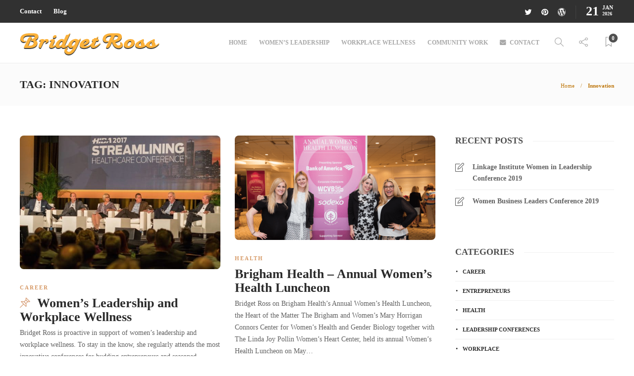

--- FILE ---
content_type: text/html; charset=UTF-8
request_url: https://bridgetross.com/tag/innovation/
body_size: 9930
content:
<!DOCTYPE html><html lang="en-US" itemscope itemtype="https://schema.org/WebSite"><head><meta charset="UTF-8"><meta name="viewport" content="width=device-width, initial-scale=1"><link rel="stylesheet" href="https://bridgetross.com/wp-content/cache/minify/e885b.css" media="all" />
<title>Innovation | Bridget Ross</title><meta name='robots' content='max-image-preview:large' /> <!-- All In One SEO Pack 3.7.1ob_start_detected [-1,-1] --><meta name="robots" content="noindex,follow" /> <script type="application/ld+json" class="aioseop-schema">{"@context":"https://schema.org","@graph":[{"@type":["Person","Organization"],"@id":"https://bridgetross.com/#person","url":"https://bridgetross.com/","name":"Bridget A. Ross"},{"@type":"WebSite","@id":"https://bridgetross.com/#website","url":"https://bridgetross.com/","name":"Bridget Ross","publisher":{"@id":"https://bridgetross.com/#person"}},{"@type":"CollectionPage","@id":"https://bridgetross.com/tag/innovation/#collectionpage","url":"https://bridgetross.com/tag/innovation/","inLanguage":"en-US","name":"Innovation","isPartOf":{"@id":"https://bridgetross.com/#website"},"breadcrumb":{"@id":"https://bridgetross.com/tag/innovation/#breadcrumblist"}},{"@type":"BreadcrumbList","@id":"https://bridgetross.com/tag/innovation/#breadcrumblist","itemListElement":[{"@type":"ListItem","position":1,"item":{"@type":"WebPage","@id":"https://bridgetross.com/","url":"https://bridgetross.com/","name":"Bridget Ross"}},{"@type":"ListItem","position":2,"item":{"@type":"WebPage","@id":"https://bridgetross.com/tag/innovation/","url":"https://bridgetross.com/tag/innovation/","name":"Innovation"}}]}]}</script> <link rel="canonical" href="https://bridgetross.com/tag/innovation/" /> <!-- All In One SEO Pack --><link rel='dns-prefetch' href='//s.w.org' /><link rel="alternate" type="application/rss+xml" title="Bridget Ross &raquo; Feed" href="https://bridgetross.com/feed/" /><link rel="alternate" type="application/rss+xml" title="Bridget Ross &raquo; Comments Feed" href="https://bridgetross.com/comments/feed/" /><link rel="alternate" type="application/rss+xml" title="Bridget Ross &raquo; Innovation Tag Feed" href="https://bridgetross.com/tag/innovation/feed/" /> <script  src="https://bridgetross.com/wp-content/cache/minify/d52ed.js"></script>
 <script type='text/javascript' id='gillion-scripts-js-extra'>/* <![CDATA[ */
var gillion_loadmore_posts = {"ajax_url":"https:\/\/bridgetross.com\/wp-admin\/admin-ajax.php"};
var gillion = {"siteurl":"https:\/\/bridgetross.com\/","loggedin":"","page_loader":"0","notice":"","header_animation_dropdown_delay":"1000","header_animation_dropdown":"easeOutQuint","header_animation_dropdown_speed":"300","lightbox_opacity":"0.88","lightbox_transition":"elastic","page_numbers_prev":"Previous","page_numbers_next":"Next","rtl_support":"","footer_parallax":"","social_share":"{\"email\":true,\"twitter\":true,\"facebook\":true,\"linkedin\":true,\"pinterest\":true,\"messenger\":true}","text_show_all":"Show All"};
/* ]]> */</script> <script type='text/javascript' id='wp-disable-css-lazy-load-js-extra'>/* <![CDATA[ */
var WpDisableAsyncLinks = {"wp-disable-font-awesome":"https:\/\/bridgetross.com\/wp-content\/plugins\/unyson\/framework\/static\/libs\/font-awesome\/css\/font-awesome.min.css"};
/* ]]> */</script> <!-- OG: 3.1.5 --><meta property="og:type" content="website" /><meta property="og:locale" content="en_US" /><meta property="og:site_name" content="Bridget Ross" /><meta property="og:url" content="https://bridgetross.com/tag/innovation/" /><meta property="og:title" content="Innovation &#8211; Bridget Ross" /><meta property="twitter:partner" content="ogwp" /><meta property="twitter:title" content="Innovation &#8211; Bridget Ross" /><meta property="twitter:url" content="https://bridgetross.com/tag/innovation/" /><meta itemprop="name" content="Innovation &#8211; Bridget Ross" /><meta itemprop="headline" content="Innovation &#8211; Bridget Ross" /> <!-- /OG --><link rel="https://api.w.org/" href="https://bridgetross.com/wp-json/" /><link rel="alternate" type="application/json" href="https://bridgetross.com/wp-json/wp/v2/tags/151" /><link rel="EditURI" type="application/rsd+xml" title="RSD" href="https://bridgetross.com/xmlrpc.php?rsd" /><link rel="wlwmanifest" type="application/wlwmanifest+xml" href="https://bridgetross.com/wp-includes/wlwmanifest.xml" /><meta name="generator" content="WordPress 6.0.11" /> <!-- GA Google Analytics @ https://m0n.co/ga --> <script>(function(i,s,o,g,r,a,m){i['GoogleAnalyticsObject']=r;i[r]=i[r]||function(){
			(i[r].q=i[r].q||[]).push(arguments)},i[r].l=1*new Date();a=s.createElement(o),
			m=s.getElementsByTagName(o)[0];a.async=1;a.src=g;m.parentNode.insertBefore(a,m)
			})(window,document,'script','https://www.google-analytics.com/analytics.js','ga');
			ga('create', 'UA-141915358-1', 'auto');
			ga('send', 'pageview');</script> <meta name="generator" content="Powered by WPBakery Page Builder - drag and drop page builder for WordPress."/><meta name="generator" content="Powered by Slider Revolution 6.1.7 - responsive, Mobile-Friendly Slider Plugin for WordPress with comfortable drag and drop interface." /> <script type="text/javascript">function setREVStartSize(e){			
			try {								
				var pw = document.getElementById(e.c).parentNode.offsetWidth,
					newh;
				pw = pw===0 || isNaN(pw) ? window.innerWidth : pw;
				e.tabw = e.tabw===undefined ? 0 : parseInt(e.tabw);
				e.thumbw = e.thumbw===undefined ? 0 : parseInt(e.thumbw);
				e.tabh = e.tabh===undefined ? 0 : parseInt(e.tabh);
				e.thumbh = e.thumbh===undefined ? 0 : parseInt(e.thumbh);
				e.tabhide = e.tabhide===undefined ? 0 : parseInt(e.tabhide);
				e.thumbhide = e.thumbhide===undefined ? 0 : parseInt(e.thumbhide);
				e.mh = e.mh===undefined || e.mh=="" || e.mh==="auto" ? 0 : parseInt(e.mh,0);		
				if(e.layout==="fullscreen" || e.l==="fullscreen") 						
					newh = Math.max(e.mh,window.innerHeight);				
				else{					
					e.gw = Array.isArray(e.gw) ? e.gw : [e.gw];
					for (var i in e.rl) if (e.gw[i]===undefined || e.gw[i]===0) e.gw[i] = e.gw[i-1];					
					e.gh = e.el===undefined || e.el==="" || (Array.isArray(e.el) && e.el.length==0)? e.gh : e.el;
					e.gh = Array.isArray(e.gh) ? e.gh : [e.gh];
					for (var i in e.rl) if (e.gh[i]===undefined || e.gh[i]===0) e.gh[i] = e.gh[i-1];
										
					var nl = new Array(e.rl.length),
						ix = 0,						
						sl;					
					e.tabw = e.tabhide>=pw ? 0 : e.tabw;
					e.thumbw = e.thumbhide>=pw ? 0 : e.thumbw;
					e.tabh = e.tabhide>=pw ? 0 : e.tabh;
					e.thumbh = e.thumbhide>=pw ? 0 : e.thumbh;					
					for (var i in e.rl) nl[i] = e.rl[i]<window.innerWidth ? 0 : e.rl[i];
					sl = nl[0];									
					for (var i in nl) if (sl>nl[i] && nl[i]>0) { sl = nl[i]; ix=i;}															
					var m = pw>(e.gw[ix]+e.tabw+e.thumbw) ? 1 : (pw-(e.tabw+e.thumbw)) / (e.gw[ix]);					

					newh =  (e.type==="carousel" && e.justify==="true" ? e.gh[ix] : (e.gh[ix] * m)) + (e.tabh + e.thumbh);
				}			
				
				if(window.rs_init_css===undefined) window.rs_init_css = document.head.appendChild(document.createElement("style"));					
				document.getElementById(e.c).height = newh;
				window.rs_init_css.innerHTML += "#"+e.c+"_wrapper { height: "+newh+"px }";				
			} catch(e){
				console.log("Failure at Presize of Slider:" + e)
			}					   
		  };</script> <noscript><style>.wpb_animate_when_almost_visible { opacity: 1; }</style></noscript></head><body class="archive tag tag-innovation tag-151 sh-body-header-sticky sh-bookmarks-style_title sh-title-style1 sh-section-tabs-style1 sh-carousel-style1 sh-carousel-position-title sh-post-categories-style1 sh-review-style1 sh-meta-order-bottom sh-instagram-widget-columns2 sh-categories-position-title sh-media-icon-style1 sh-wc-labels-off wpb-js-composer js-comp-ver-6.4.1 vc_responsive" ><div class="sh-header-side"><div id="posts_slider-3" class="widget_facebook widget-item widget_posts_slider"><div class="widget-slide-arrows-container not-slider"><div class="sh-widget-title-styling"><h5 class="widget-title">Trending News</h5></div><div class="widget-slide-arrows sh-carousel-buttons-styling"></div></div><div class="sh-widget-posts-slider"><div class="sh-widget-posts-slider-group"><div class="sh-widget-posts-slider-item sh-widget-posts-slider-style1 style4"> <a href="https://bridgetross.com/womens-leadership-and-workplace-wellness/" class="sh-widget-posts-slider-thumbnail" style="background-image: url( https://bridgetross.com/wp-content/uploads/2019/04/Bridget-Ross-Panel-Conference-80x80.jpg);"></a><div class="sh-widget-posts-slider-content"> <a href="https://bridgetross.com/womens-leadership-and-workplace-wellness/"><h5 class="post-title"> Women&#8217;s Leadership and Workplace Wellness&nbsp;<span class="post-read-later post-read-later-guest" href="#login-register" data-type="add" data-id="1"><i class="fa fa-bookmark-o"></i></span></h5> </a><div class="post-meta"><div class="post-meta-content"> <span class="post-auhor-date"> <a href="https://bridgetross.com/womens-leadership-and-workplace-wellness/" class="post-date"> June 27, 2019 </a> </span> <span class="responsive-post-read-later"> &nbsp;<span class="post-read-later post-read-later-guest" href="#login-register" data-type="add" data-id="1"><i class="fa fa-bookmark-o"></i></span> </span></div></div></div></div><div class="sh-widget-posts-slider-item sh-widget-posts-slider-style1 style4"> <a href="https://bridgetross.com/linkage-institute-women-in-leadership-conference-2019/" class="sh-widget-posts-slider-thumbnail" style="background-image: url( https://bridgetross.com/wp-content/uploads/2019/10/Bridget-Ross-Linkage-Institute-Women-in-Leadership-80x80.jpg);"></a><div class="sh-widget-posts-slider-content"> <a href="https://bridgetross.com/linkage-institute-women-in-leadership-conference-2019/"><h5 class="post-title"> Linkage Institute Women in Leadership Conference 2019&nbsp;<span class="post-read-later post-read-later-guest" href="#login-register" data-type="add" data-id="1526"><i class="fa fa-bookmark-o"></i></span></h5> </a><div class="post-meta"><div class="post-meta-content"> <span class="post-auhor-date"> <a href="https://bridgetross.com/linkage-institute-women-in-leadership-conference-2019/" class="post-date"> October 18, 2019 </a> </span> <span class="responsive-post-read-later"> &nbsp;<span class="post-read-later post-read-later-guest" href="#login-register" data-type="add" data-id="1526"><i class="fa fa-bookmark-o"></i></span> </span></div></div></div></div><div class="sh-widget-posts-slider-item sh-widget-posts-slider-style1 style4"> <a href="https://bridgetross.com/women-business-leaders-conference-2019/" class="sh-widget-posts-slider-thumbnail" style="background-image: url( https://bridgetross.com/wp-content/uploads/2019/09/Bridget-Ross-Womens-Business-Leadership-Conference-2019-80x80.jpg);"></a><div class="sh-widget-posts-slider-content"> <a href="https://bridgetross.com/women-business-leaders-conference-2019/"><h5 class="post-title"> Women Business Leaders Conference 2019&nbsp;<span class="post-read-later post-read-later-guest" href="#login-register" data-type="add" data-id="1520"><i class="fa fa-bookmark-o"></i></span></h5> </a><div class="post-meta"><div class="post-meta-content"> <span class="post-auhor-date"> <a href="https://bridgetross.com/women-business-leaders-conference-2019/" class="post-date"> September 20, 2019 </a> </span> <span class="responsive-post-read-later"> &nbsp;<span class="post-read-later post-read-later-guest" href="#login-register" data-type="add" data-id="1520"><i class="fa fa-bookmark-o"></i></span> </span></div></div></div></div><div class="sh-widget-posts-slider-item sh-widget-posts-slider-style1 style4"> <a href="https://bridgetross.com/rise-womens-leadership-conference-2019/" class="sh-widget-posts-slider-thumbnail" style="background-image: url( https://bridgetross.com/wp-content/uploads/2019/08/Bridget-Ross-RISE-Womens-Leadership-Conference-80x80.jpg);"></a><div class="sh-widget-posts-slider-content"> <a href="https://bridgetross.com/rise-womens-leadership-conference-2019/"><h5 class="post-title"> RISE Women&#8217;s Leadership Conference 2019&nbsp;<span class="post-read-later post-read-later-guest" href="#login-register" data-type="add" data-id="1511"><i class="fa fa-bookmark-o"></i></span></h5> </a><div class="post-meta"><div class="post-meta-content"> <span class="post-auhor-date"> <a href="https://bridgetross.com/rise-womens-leadership-conference-2019/" class="post-date"> August 19, 2019 </a> </span> <span class="responsive-post-read-later"> &nbsp;<span class="post-read-later post-read-later-guest" href="#login-register" data-type="add" data-id="1511"><i class="fa fa-bookmark-o"></i></span> </span></div></div></div></div></div></div></div></div><div class="sh-header-side-overlay"></div><div id="page-container" class=""><header class="primary-mobile"><div id="header-mobile" class="sh-header-mobile"><div class="sh-header-mobile-navigation"><div class="container"><div class="sh-table sh-header-mobile-table"><div class="sh-table-cell"><nav id="header-navigation-mobile" class="header-standard-position sh-header-mobile-navigation-left"><div class="sh-nav-container"><ul class="sh-nav"><li><div class="sh-hamburger-menu sh-nav-dropdown"> <span></span> <span></span> <span></span> <span></span></div></li></ul></div></nav></div><div class="sh-table-cell sh-header-logo-container"><div class="header-logo"> <a href="https://bridgetross.com/" class="header-logo-container sh-table-small"><div class="sh-table-cell"> <noscript><img class="sh-standard-logo" src="//bridgetross.com/wp-content/uploads/2019/04/Bridget-Ross-logo-01.png" alt="Bridget Ross" /></noscript><img class="lazyload sh-standard-logo" src='data:image/svg+xml,%3Csvg%20xmlns=%22http://www.w3.org/2000/svg%22%20viewBox=%220%200%20210%20140%22%3E%3C/svg%3E' data-src="//bridgetross.com/wp-content/uploads/2019/04/Bridget-Ross-logo-01.png" alt="Bridget Ross" /> <noscript><img class="sh-sticky-logo" src="//bridgetross.com/wp-content/uploads/2019/04/Bridget-Ross-logo-01.png" alt="Bridget Ross" /></noscript><img class="lazyload sh-sticky-logo" src='data:image/svg+xml,%3Csvg%20xmlns=%22http://www.w3.org/2000/svg%22%20viewBox=%220%200%20210%20140%22%3E%3C/svg%3E' data-src="//bridgetross.com/wp-content/uploads/2019/04/Bridget-Ross-logo-01.png" alt="Bridget Ross" /> <noscript><img class="sh-light-logo" src="//bridgetross.com/wp-content/uploads/2019/04/Bridget-Ross-logo-01.png" alt="Bridget Ross" /></noscript><img class="lazyload sh-light-logo" src='data:image/svg+xml,%3Csvg%20xmlns=%22http://www.w3.org/2000/svg%22%20viewBox=%220%200%20210%20140%22%3E%3C/svg%3E' data-src="//bridgetross.com/wp-content/uploads/2019/04/Bridget-Ross-logo-01.png" alt="Bridget Ross" /></div> </a></div></div><div class="sh-table-cell"><nav class="header-standard-position sh-header-mobile-navigation-right"><div class="sh-nav-container"><ul class="sh-nav"><li class="menu-item menu-item-has-children sh-nav-readmore sh-nav-special"> <a href="https://bridgetross.com/?read-it-later"><div> <i class="ti-bookmark"></i> <span class="sh-read-later-total">0</span></div> </a></li></ul></div></nav></div></div></div></div><nav class="sh-header-mobile-dropdown"><div class="container sh-nav-container"><ul class="sh-nav-mobile"></ul></div><div class="container sh-nav-container"><div class="header-mobile-social-media"> <a href="https://twitter.com/BridgetRoss_"  target = "_blank"  class="social-media-twitter"> <i class="fa fa-twitter"></i> </a><a href="https://www.pinterest.com/rossbridget/"  target = "_blank"  class="social-media-pinterest"> <i class="fa fa-pinterest"></i> </a><a href="https://bridgetross.com" target = "_blank" class="social-media-wordpress"> <i class="fa fa-wordpress"></i> </a><div class="sh-clear"></div></div></div><div class="header-mobile-search"><div class="container sh-nav-container"><form role="search" method="get" class="header-mobile-form" action="https://bridgetross.com/"> <input class="header-mobile-form-input" type="text" placeholder="Search here.." value="" name="s" required /> <button type="submit" class="header-mobile-form-submit"> <i class="icon-magnifier"></i> </button></form></div></div></nav></div></header><header class="primary-desktop"><div class="sh-header-top"><div class="container"><div class="sh-table"><div class="sh-table-cell"><div class="sh-nav-container"><ul id="menu-topbar-navigation" class="sh-nav"><li id="menu-item-1466" class="menu-item menu-item-type-post_type menu-item-object-page menu-item-1466"><a href="https://bridgetross.com/contact/" >Contact</a></li><li id="menu-item-1586" class="menu-item menu-item-type-post_type menu-item-object-page menu-item-1586"><a href="https://bridgetross.com/blog/" >Blog</a></li></ul></div></div><div class="sh-table-cell"><div class="sh-header-top-meta"><div class="header-social-media"> <a href="https://twitter.com/BridgetRoss_"  target = "_blank"  class="social-media-twitter"> <i class="fa fa-twitter"></i> </a><a href="https://www.pinterest.com/rossbridget/"  target = "_blank"  class="social-media-pinterest"> <i class="fa fa-pinterest"></i> </a><a href="https://bridgetross.com" target = "_blank" class="social-media-wordpress"> <i class="fa fa-wordpress"></i> </a><div class="sh-clear"></div></div><div class="sh-header-top-date"> <span class="sh-header-top-date-day">21</span> <span class="sh-header-top-date-meta"> <span class="sh-header-top-date-month">Jan</span> <span class="sh-header-top-date-year">2026</span> </span></div></div></div></div></div></div><div class="sh-header-height"><div class="sh-header sh-header-2 sh-sticky-header"><div class="container"><div class="sh-table"><div class="sh-table-cell sh-header-logo-container"><nav class="header-standard-position"><div class="sh-nav-container"><ul class="sh-nav sh-nav-left"><li><div class="header-logo"> <a href="https://bridgetross.com/" class="header-logo-container sh-table-small"><div class="sh-table-cell"> <noscript><img class="sh-standard-logo" src="//bridgetross.com/wp-content/uploads/2019/04/Bridget-Ross-logo-01.png" alt="Bridget Ross" /></noscript><img class="lazyload sh-standard-logo" src='data:image/svg+xml,%3Csvg%20xmlns=%22http://www.w3.org/2000/svg%22%20viewBox=%220%200%20210%20140%22%3E%3C/svg%3E' data-src="//bridgetross.com/wp-content/uploads/2019/04/Bridget-Ross-logo-01.png" alt="Bridget Ross" /> <noscript><img class="sh-sticky-logo" src="//bridgetross.com/wp-content/uploads/2019/04/Bridget-Ross-logo-01.png" alt="Bridget Ross" /></noscript><img class="lazyload sh-sticky-logo" src='data:image/svg+xml,%3Csvg%20xmlns=%22http://www.w3.org/2000/svg%22%20viewBox=%220%200%20210%20140%22%3E%3C/svg%3E' data-src="//bridgetross.com/wp-content/uploads/2019/04/Bridget-Ross-logo-01.png" alt="Bridget Ross" /> <noscript><img class="sh-light-logo" src="//bridgetross.com/wp-content/uploads/2019/04/Bridget-Ross-logo-01.png" alt="Bridget Ross" /></noscript><img class="lazyload sh-light-logo" src='data:image/svg+xml,%3Csvg%20xmlns=%22http://www.w3.org/2000/svg%22%20viewBox=%220%200%20210%20140%22%3E%3C/svg%3E' data-src="//bridgetross.com/wp-content/uploads/2019/04/Bridget-Ross-logo-01.png" alt="Bridget Ross" /></div> </a></div></li></ul></div></nav></div><div class="sh-table-cell sh-header-nav-container"><nav id="header-navigation" class="header-standard-position"><div class="sh-nav-container"><ul class="sh-nav"><li id="menu-item-1254" class="menu-item menu-item-type-post_type menu-item-object-page menu-item-home menu-item-1254"><a title="Bridget Ross" href="https://bridgetross.com/" >Home</a></li><li id="menu-item-1260" class="menu-item menu-item-type-post_type menu-item-object-page menu-item-1260"><a href="https://bridgetross.com/womens-leadership/" >Women’s Leadership</a></li><li id="menu-item-1262" class="menu-item menu-item-type-post_type menu-item-object-page menu-item-1262"><a href="https://bridgetross.com/workplace-wellness/" >Workplace Wellness</a></li><li id="menu-item-1273" class="menu-item menu-item-type-post_type menu-item-object-page menu-item-1273"><a href="https://bridgetross.com/community-work/" >Community Work</a></li><li id="menu-item-1479" class="menu-item menu-item-type-post_type menu-item-object-page menu-item-has-icon menu-item-1479"><a title="Contact Bridget Ross" href="https://bridgetross.com/contact/" class="fa fa-envelope" >Contact</a></li><li class="menu-item sh-nav-search sh-nav-special"> <a href="#"><i class="icon icon-magnifier"></i></a></li><li class="menu-item menu-item-has-children sh-nav-share sh-nav-special"> <a href="#"><div> <i class="icon icon-share"></i></div> </a><ul class="sub-menu sh-nav-share-ul"><li class="sh-share-item sh-share-item-twitter menu-item"> <a href="https://twitter.com/BridgetRoss_"  target = "_blank" > <i class="fa fa-twitter"></i> </a></li><li class="sh-share-item sh-share-item-pinterest menu-item"> <a href="https://www.pinterest.com/rossbridget/"  target = "_blank" > <i class="fa fa-pinterest"></i> </a></li><li class="sh-share-item sh-share-item-wordpress menu-item"> <a href="https://bridgetross.com" target = "_blank"> <i class="fa fa-wordpress"></i> </a></li></ul></li><li class="menu-item menu-item-has-children sh-nav-readmore sh-nav-special"> <a href="https://bridgetross.com/?read-it-later"><div> <i class="ti-bookmark"></i> <span class="sh-read-later-total">0</span></div> </a><ul class="sub-menu sh-read-later-list sh-read-later-list-init"><li class="sh-read-later-item menu-item text-center"> <a href="https://bridgetross.com/?read-it-later"> Login to add posts to your read later list </a></li></ul></li></ul></div></nav></div></div></div><div class="sh-header-search-side"><div class="sh-header-search-side-container"><form method="get" class="sh-header-search-form" action="https://bridgetross.com/"> <input type="text" value="" name="s" class="sh-header-search-side-input" placeholder="Enter a keyword to search..." /><div class="sh-header-search-side-close"> <i class="ti-close"></i></div><div class="sh-header-search-side-icon"> <i class="ti-search"></i></div></form></div></div></div></div></header><div class="sh-titlebar"><div class="container"><div class="sh-table sh-titlebar-height-small"><div class="titlebar-title sh-table-cell"><h1> Tag: <span>Innovation</span></h1></div><div class="title-level sh-table-cell"><div id="breadcrumbs" class="breadcrumb-trail breadcrumbs"><span class="item-home"><a class="bread-link bread-home" href="https://bridgetross.com/" title="Home">Home</a></span><span class="separator"> &gt; </span><span class="item-current item-tag"><span class="bread-current bread-tag">Innovation</span></span></div></div></div></div></div><div id="wrapper" class="layout-default"><div class="content-container sh-page-layout-default"><div class="container entry-content"><div id="content-wrapper" class="content-wrapper-with-sidebar"><div id="content" class="content-with-sidebar-right"><div class="sh-group blog-list blog-style-masonry"><article id="post-1" class="post-item post-1 post type-post status-publish format-standard has-post-thumbnail hentry category-career tag-innovation tag-start-up tag-strategic-growth"><div class="post-container"><div class="post-thumbnail"> <img width="585" height="391" src="[data-uri]" data-lazy-type="image" data-lazy-src="https://bridgetross.com/wp-content/uploads/2019/04/Bridget-Ross-Panel-Conference-585x391.jpg" class="lazy lazy-hidden attachment-gillion-masonry size-gillion-masonry wp-post-image" alt="" data-lazy-srcset="https://bridgetross.com/wp-content/uploads/2019/04/Bridget-Ross-Panel-Conference-585x391.jpg 585w, https://bridgetross.com/wp-content/uploads/2019/04/Bridget-Ross-Panel-Conference-300x200.jpg 300w, https://bridgetross.com/wp-content/uploads/2019/04/Bridget-Ross-Panel-Conference-768x513.jpg 768w, https://bridgetross.com/wp-content/uploads/2019/04/Bridget-Ross-Panel-Conference.jpg 1024w" data-lazy-sizes="(max-width: 585px) 100vw, 585px" /><noscript><img width="585" height="391" src="https://bridgetross.com/wp-content/uploads/2019/04/Bridget-Ross-Panel-Conference-585x391.jpg" class="attachment-gillion-masonry size-gillion-masonry wp-post-image" alt="" srcset="https://bridgetross.com/wp-content/uploads/2019/04/Bridget-Ross-Panel-Conference-585x391.jpg 585w, https://bridgetross.com/wp-content/uploads/2019/04/Bridget-Ross-Panel-Conference-300x200.jpg 300w, https://bridgetross.com/wp-content/uploads/2019/04/Bridget-Ross-Panel-Conference-768x513.jpg 768w, https://bridgetross.com/wp-content/uploads/2019/04/Bridget-Ross-Panel-Conference.jpg 1024w" sizes="(max-width: 585px) 100vw, 585px" /></noscript> <a href="https://bridgetross.com/womens-leadership-and-workplace-wellness/" class="post-overlay"></a></div><div class="post-content-container"><div class="post-categories-container"><div class="post-categories"><a href="https://bridgetross.com/category/career/">Career</a></div></div> <a href="https://bridgetross.com/womens-leadership-and-workplace-wellness/" class="post-title"><h2> <i class="post-sticky icon-pin"></i> Women&#8217;s Leadership and Workplace Wellness&nbsp;<span class="post-read-later post-read-later-guest" href="#login-register" data-type="add" data-id="1"><i class="fa fa-bookmark-o"></i></span></h2> </a><div class="post-content"><p>Bridget Ross is proactive in support of women&#8217;s leadership and workplace wellness. To stay in the know, she regularly attends the most innovative conferences for budding entrepreneurs and seasoned executives. Ross is fueled by the electricity and knowledge brewing in these spaces!</p></div><div class="post-meta"><div class="post-meta-content"> <span class="responsive-post-read-later"> &nbsp;<span class="post-read-later post-read-later-guest" href="#login-register" data-type="add" data-id="1"><i class="fa fa-bookmark-o"></i></span> </span></div></div></div></div></article><article id="post-1503" class="post-item post-1503 post type-post status-publish format-standard has-post-thumbnail hentry category-health tag-bridget-ross tag-innovation tag-womens-leadership"><div class="post-container"><div class="post-thumbnail"> <img width="585" height="305" src="[data-uri]" data-lazy-type="image" data-lazy-src="https://bridgetross.com/wp-content/uploads/2019/06/Bridget-Ross-Womens-Health-Luncheon-585x305.png" class="lazy lazy-hidden attachment-gillion-masonry size-gillion-masonry wp-post-image" alt="Bridget Ross Womens Health Luncheon" loading="lazy" data-lazy-srcset="https://bridgetross.com/wp-content/uploads/2019/06/Bridget-Ross-Womens-Health-Luncheon-585x305.png 585w, https://bridgetross.com/wp-content/uploads/2019/06/Bridget-Ross-Womens-Health-Luncheon-300x156.png 300w, https://bridgetross.com/wp-content/uploads/2019/06/Bridget-Ross-Womens-Health-Luncheon-768x400.png 768w, https://bridgetross.com/wp-content/uploads/2019/06/Bridget-Ross-Womens-Health-Luncheon-1024x533.png 1024w, https://bridgetross.com/wp-content/uploads/2019/06/Bridget-Ross-Womens-Health-Luncheon.png 1360w" data-lazy-sizes="(max-width: 585px) 100vw, 585px" /><noscript><img width="585" height="305" src="https://bridgetross.com/wp-content/uploads/2019/06/Bridget-Ross-Womens-Health-Luncheon-585x305.png" class="attachment-gillion-masonry size-gillion-masonry wp-post-image" alt="Bridget Ross Womens Health Luncheon" loading="lazy" srcset="https://bridgetross.com/wp-content/uploads/2019/06/Bridget-Ross-Womens-Health-Luncheon-585x305.png 585w, https://bridgetross.com/wp-content/uploads/2019/06/Bridget-Ross-Womens-Health-Luncheon-300x156.png 300w, https://bridgetross.com/wp-content/uploads/2019/06/Bridget-Ross-Womens-Health-Luncheon-768x400.png 768w, https://bridgetross.com/wp-content/uploads/2019/06/Bridget-Ross-Womens-Health-Luncheon-1024x533.png 1024w, https://bridgetross.com/wp-content/uploads/2019/06/Bridget-Ross-Womens-Health-Luncheon.png 1360w" sizes="(max-width: 585px) 100vw, 585px" /></noscript> <a href="https://bridgetross.com/brigham-health-annual-womens-health-luncheon/" class="post-overlay"></a></div><div class="post-content-container"><div class="post-categories-container"><div class="post-categories"><a href="https://bridgetross.com/category/health/">Health</a></div></div> <a href="https://bridgetross.com/brigham-health-annual-womens-health-luncheon/" class="post-title"><h2> Brigham Health &#8211; Annual Women&#8217;s Health Luncheon&nbsp;<span class="post-read-later post-read-later-guest" href="#login-register" data-type="add" data-id="1503"><i class="fa fa-bookmark-o"></i></span></h2> </a><div class="post-content"><p>Bridget Ross on Brigham Health&#8217;s Annual Women&#8217;s Health Luncheon, the Heart of the Matter The Brigham and Women’s Mary Horrigan Connors Center for Women’s Health and Gender Biology together with The Linda Joy Pollin Women’s Heart Center, held its annual Women’s Health Luncheon on May&#8230;</p></div><div class="post-meta"><div class="post-meta-content"> <span class="responsive-post-read-later"> &nbsp;<span class="post-read-later post-read-later-guest" href="#login-register" data-type="add" data-id="1503"><i class="fa fa-bookmark-o"></i></span> </span></div></div></div></div></article><article id="post-1453" class="post-item post-1453 post type-post status-publish format-standard has-post-thumbnail hentry category-leadership-conferences tag-bridget-ross tag-innovation tag-life-sciences tag-startup tag-tiecon-east"><div class="post-container"><div class="post-thumbnail"> <img width="585" height="329" src="[data-uri]" data-lazy-type="image" data-lazy-src="https://bridgetross.com/wp-content/uploads/2019/05/Bridget-Ross-TiECON-EAST-2019-585x329.jpg" class="lazy lazy-hidden attachment-gillion-masonry size-gillion-masonry wp-post-image" alt="Bridget Ross TiECON EAST 2019" loading="lazy" data-lazy-srcset="https://bridgetross.com/wp-content/uploads/2019/05/Bridget-Ross-TiECON-EAST-2019-585x329.jpg 585w, https://bridgetross.com/wp-content/uploads/2019/05/Bridget-Ross-TiECON-EAST-2019-300x169.jpg 300w, https://bridgetross.com/wp-content/uploads/2019/05/Bridget-Ross-TiECON-EAST-2019-768x432.jpg 768w, https://bridgetross.com/wp-content/uploads/2019/05/Bridget-Ross-TiECON-EAST-2019-1024x576.jpg 1024w, https://bridgetross.com/wp-content/uploads/2019/05/Bridget-Ross-TiECON-EAST-2019.jpg 1200w" data-lazy-sizes="(max-width: 585px) 100vw, 585px" /><noscript><img width="585" height="329" src="https://bridgetross.com/wp-content/uploads/2019/05/Bridget-Ross-TiECON-EAST-2019-585x329.jpg" class="attachment-gillion-masonry size-gillion-masonry wp-post-image" alt="Bridget Ross TiECON EAST 2019" loading="lazy" srcset="https://bridgetross.com/wp-content/uploads/2019/05/Bridget-Ross-TiECON-EAST-2019-585x329.jpg 585w, https://bridgetross.com/wp-content/uploads/2019/05/Bridget-Ross-TiECON-EAST-2019-300x169.jpg 300w, https://bridgetross.com/wp-content/uploads/2019/05/Bridget-Ross-TiECON-EAST-2019-768x432.jpg 768w, https://bridgetross.com/wp-content/uploads/2019/05/Bridget-Ross-TiECON-EAST-2019-1024x576.jpg 1024w, https://bridgetross.com/wp-content/uploads/2019/05/Bridget-Ross-TiECON-EAST-2019.jpg 1200w" sizes="(max-width: 585px) 100vw, 585px" /></noscript> <a href="https://bridgetross.com/tiecon-east-2019/" class="post-overlay"></a></div><div class="post-content-container"><div class="post-categories-container"><div class="post-categories"><a href="https://bridgetross.com/category/leadership-conferences/">Leadership Conferences</a></div></div> <a href="https://bridgetross.com/tiecon-east-2019/" class="post-title"><h2> TiECON East 2019&nbsp;<span class="post-read-later post-read-later-guest" href="#login-register" data-type="add" data-id="1453"><i class="fa fa-bookmark-o"></i></span></h2> </a><div class="post-content"><p>Bridget Ross recently started working with her home country’s Consulate General serving as a mentor for their Technology Accelerator program.&nbsp; Through this affiliation, she was invited to the TiECON EAST 2019 program in Boston, a one-day conference which fosters entrepreneurship through Networking, Mentoring, Funding and&#8230;</p></div><div class="post-meta"><div class="post-meta-content"> <span class="responsive-post-read-later"> &nbsp;<span class="post-read-later post-read-later-guest" href="#login-register" data-type="add" data-id="1453"><i class="fa fa-bookmark-o"></i></span> </span></div></div></div></div></article><article id="post-1440" class="post-item post-1440 post type-post status-publish format-standard has-post-thumbnail hentry category-entrepreneurs tag-boston-brilliance tag-cityspace tag-innovation tag-sherlock-biosciences tag-wbur"><div class="post-container"><div class="post-thumbnail"> <img width="585" height="265" src="[data-uri]" data-lazy-type="image" data-lazy-src="https://bridgetross.com/wp-content/uploads/2019/05/Screen-Shot-2019-05-08-at-1.30.52-PM-585x265.png" class="lazy lazy-hidden attachment-gillion-masonry size-gillion-masonry wp-post-image" alt="CRISPR Scientists Omar Abudayyeh and Jonathan Gootenberg" loading="lazy" data-lazy-srcset="https://bridgetross.com/wp-content/uploads/2019/05/Screen-Shot-2019-05-08-at-1.30.52-PM-585x265.png 585w, https://bridgetross.com/wp-content/uploads/2019/05/Screen-Shot-2019-05-08-at-1.30.52-PM-300x136.png 300w, https://bridgetross.com/wp-content/uploads/2019/05/Screen-Shot-2019-05-08-at-1.30.52-PM-768x348.png 768w, https://bridgetross.com/wp-content/uploads/2019/05/Screen-Shot-2019-05-08-at-1.30.52-PM-1024x464.png 1024w, https://bridgetross.com/wp-content/uploads/2019/05/Screen-Shot-2019-05-08-at-1.30.52-PM.png 1440w" data-lazy-sizes="(max-width: 585px) 100vw, 585px" /><noscript><img width="585" height="265" src="https://bridgetross.com/wp-content/uploads/2019/05/Screen-Shot-2019-05-08-at-1.30.52-PM-585x265.png" class="attachment-gillion-masonry size-gillion-masonry wp-post-image" alt="CRISPR Scientists Omar Abudayyeh and Jonathan Gootenberg" loading="lazy" srcset="https://bridgetross.com/wp-content/uploads/2019/05/Screen-Shot-2019-05-08-at-1.30.52-PM-585x265.png 585w, https://bridgetross.com/wp-content/uploads/2019/05/Screen-Shot-2019-05-08-at-1.30.52-PM-300x136.png 300w, https://bridgetross.com/wp-content/uploads/2019/05/Screen-Shot-2019-05-08-at-1.30.52-PM-768x348.png 768w, https://bridgetross.com/wp-content/uploads/2019/05/Screen-Shot-2019-05-08-at-1.30.52-PM-1024x464.png 1024w, https://bridgetross.com/wp-content/uploads/2019/05/Screen-Shot-2019-05-08-at-1.30.52-PM.png 1440w" sizes="(max-width: 585px) 100vw, 585px" /></noscript> <a href="https://bridgetross.com/crispr-innovators-and-sherlock-bioscience-founders/" class="post-overlay"></a></div><div class="post-content-container"><div class="post-categories-container"><div class="post-categories"><a href="https://bridgetross.com/category/entrepreneurs/">Entrepreneurs</a></div></div> <a href="https://bridgetross.com/crispr-innovators-and-sherlock-bioscience-founders/" class="post-title"><h2> CRISPR Innovators and Sherlock Bioscience Founders&nbsp;<span class="post-read-later post-read-later-guest" href="#login-register" data-type="add" data-id="1440"><i class="fa fa-bookmark-o"></i></span></h2> </a><div class="post-content"><p>The local NPR station here in Boston, WBUR has a series called BOSTON BRILLIANCE that introduces audiences to some of the brightest minds in the area.Two of those bright young minds were scientists at a CitySpace event this week who recently started their own lab&#8230;</p></div><div class="post-meta"><div class="post-meta-content"> <span class="responsive-post-read-later"> &nbsp;<span class="post-read-later post-read-later-guest" href="#login-register" data-type="add" data-id="1440"><i class="fa fa-bookmark-o"></i></span> </span></div></div></div></div></article><article id="post-1357" class="post-item post-1357 post type-post status-publish format-standard has-post-thumbnail hentry category-workplace tag-innovation tag-start-up tag-workplace-wellness"><div class="post-container"><div class="post-thumbnail"> <img width="585" height="364" src="[data-uri]" data-lazy-type="image" data-lazy-src="https://bridgetross.com/wp-content/uploads/2019/04/Loneliness-in-the-workplace-585x364.jpg" class="lazy lazy-hidden attachment-gillion-masonry size-gillion-masonry wp-post-image" alt="" loading="lazy" data-lazy-srcset="https://bridgetross.com/wp-content/uploads/2019/04/Loneliness-in-the-workplace-585x364.jpg 585w, https://bridgetross.com/wp-content/uploads/2019/04/Loneliness-in-the-workplace-300x187.jpg 300w, https://bridgetross.com/wp-content/uploads/2019/04/Loneliness-in-the-workplace-768x479.jpg 768w, https://bridgetross.com/wp-content/uploads/2019/04/Loneliness-in-the-workplace.jpg 1024w" data-lazy-sizes="(max-width: 585px) 100vw, 585px" /><noscript><img width="585" height="364" src="https://bridgetross.com/wp-content/uploads/2019/04/Loneliness-in-the-workplace-585x364.jpg" class="attachment-gillion-masonry size-gillion-masonry wp-post-image" alt="" loading="lazy" srcset="https://bridgetross.com/wp-content/uploads/2019/04/Loneliness-in-the-workplace-585x364.jpg 585w, https://bridgetross.com/wp-content/uploads/2019/04/Loneliness-in-the-workplace-300x187.jpg 300w, https://bridgetross.com/wp-content/uploads/2019/04/Loneliness-in-the-workplace-768x479.jpg 768w, https://bridgetross.com/wp-content/uploads/2019/04/Loneliness-in-the-workplace.jpg 1024w" sizes="(max-width: 585px) 100vw, 585px" /></noscript> <a href="https://bridgetross.com/flexible-workspaces/" class="post-overlay"></a></div><div class="post-content-container"><div class="post-categories-container"><div class="post-categories"><a href="https://bridgetross.com/category/workplace/">Workplace</a></div></div> <a href="https://bridgetross.com/flexible-workspaces/" class="post-title"><h2> Flexible Workspaces&nbsp;<span class="post-read-later post-read-later-guest" href="#login-register" data-type="add" data-id="1357"><i class="fa fa-bookmark-o"></i></span></h2> </a><div class="post-content"><p>Professionally, and personally, teams thrive when each member is valued. That’s why inclusivity is the cornerstone of my approach to leadership.  Natasha Stokes of JLL Real Views expresses a similar view in her article How Flexible Workspaces Can Tackle Loneliness in the Office.</p></div><div class="post-meta"><div class="post-meta-content"> <span class="responsive-post-read-later"> &nbsp;<span class="post-read-later post-read-later-guest" href="#login-register" data-type="add" data-id="1357"><i class="fa fa-bookmark-o"></i></span> </span></div></div></div></div></article></div></div><div id="sidebar" class="sidebar-right"><div class="sidebar-container"><div id="recent-posts-4" class="widget-item widget_recent_entries"><div class="sh-widget-title-styling"><h3 class="widget-title">Recent Posts</h3></div><ul><li> <a href="https://bridgetross.com/linkage-institute-women-in-leadership-conference-2019/">Linkage Institute Women in Leadership Conference 2019</a></li><li> <a href="https://bridgetross.com/women-business-leaders-conference-2019/">Women Business Leaders Conference 2019</a></li></ul></div><div id="categories-3" class="widget-item widget_categories"><div class="sh-widget-title-styling"><h3 class="widget-title">Categories</h3></div><ul><li class="cat-item cat-item-19"><a href="https://bridgetross.com/category/career/" title="Bridget Ross has built her career around promoting women&#039;s leadership and wellness in the workplace allowing for higher productivity and production levels leading to higher revenue.">Career</a></li><li class="cat-item cat-item-17"><a href="https://bridgetross.com/category/entrepreneurs/" title="Bridget Ross is committed to helping entrepreneurs succeed in their startup and career endeavors using specialized tactics to fit their exact needs in the workplace. ">Entrepreneurs</a></li><li class="cat-item cat-item-24"><a href="https://bridgetross.com/category/health/">Health</a></li><li class="cat-item cat-item-146"><a href="https://bridgetross.com/category/leadership-conferences/">Leadership Conferences</a></li><li class="cat-item cat-item-27"><a href="https://bridgetross.com/category/workplace/" title="Bridget Ross holds a strong importance on workplace wellness and developing a healthy and productive environment for teams and professionals to thrive and grow with their companies. ">Workplace</a></li></ul></div><div id="archives-4" class="widget-item widget_archive"><div class="sh-widget-title-styling"><h3 class="widget-title">Archives</h3></div><ul><li><a href='https://bridgetross.com/2019/10/'>October 2019</a></li><li><a href='https://bridgetross.com/2019/09/'>September 2019</a></li><li><a href='https://bridgetross.com/2019/08/'>August 2019</a></li><li><a href='https://bridgetross.com/2019/06/'>June 2019</a></li><li><a href='https://bridgetross.com/2019/05/'>May 2019</a></li><li><a href='https://bridgetross.com/2019/04/'>April 2019</a></li></ul></div></div></div></div></div></div><footer class="sh-footer"><div class="sh-footer-widgets"><div class="container"><div class="row"><div class="col-md-4 col-sm-6"><div id="about_us-1" class="widget_about_us widget-item widget_about_us"><div class="sh-widget-title-styling"><h4 class="widget-title">Bridget Ross</h4></div> <a href=""> <noscript><img src="https://bridgetross.com/wp-content/uploads/2019/05/Bridget-Head-Shot-May2019-e1557341840799.jpg" alt="Bridget Ross" /></noscript><img class="lazyload" src='data:image/svg+xml,%3Csvg%20xmlns=%22http://www.w3.org/2000/svg%22%20viewBox=%220%200%20210%20140%22%3E%3C/svg%3E' data-src="https://bridgetross.com/wp-content/uploads/2019/05/Bridget-Head-Shot-May2019-e1557341840799.jpg" alt="Bridget Ross" /> </a><p class="widget-quote">Women’s Leadership &amp; Workplace Wellness</p><div class="sh-widget-socialv2-list"><a href="https://www.pinterest.com/rossbridget/"  target = "_blank"  class="sh-widget-socialv2-item social-media-pinterest"> <i class="fa fa-pinterest"></i> </a><a href="https://www.behance.net/bridgetross"  target = "_blank"  class="sh-widget-socialv2-item social-media-wordpress"> <i class=""></i> </a><div class="sh-clear"></div></div></div><div id="custom_html-3" class="widget_text widget-item widget_custom_html"><div class="textwidget custom-html-widget"><div class="wp-inline-image"><figure class="aligncenter"><a href="https://certifiedconsumerreviews.com/bridget-ross/" target="_blank" rel="noreferrer noopener"><img style="margin-top: 40px; margin-left:40px;" src="[data-uri]" data-lazy-type="image" data-lazy-src="https://certifiedconsumerreviews.com/wp-content/uploads/2019/06/CCR-Logo-175w.png" alt="Certified Consumer Reviews Logo" width="160" height="" class="lazy lazy-hidden wp-image-4270"/><noscript><img style="margin-top: 40px; margin-left:40px;" src="https://certifiedconsumerreviews.com/wp-content/uploads/2019/06/CCR-Logo-175w.png" alt="Certified Consumer Reviews Logo" width="160" height="" class="wp-image-4270"/></noscript></a></figure></div></div></div></div><div class="col-md-4 col-sm-6"><div id="posts_slider-5" class="widget_facebook widget-item widget_posts_slider"><div class="widget-slide-arrows-container"><div class="sh-widget-title-styling"><h4 class="widget-title">Trending</h4></div><div class="widget-slide-arrows sh-carousel-buttons-styling"></div></div><div class="sh-widget-posts-slider sh-widget-posts-slider-group-style2 style3 sh-widget-posts-slider-init"><div class="sh-widget-posts-slider-item sh-widget-posts-slider-style2"><div class="sh-ratio"><div class="sh-ratio-container"><div class="lazyload sh-ratio-content" data-bg="https://bridgetross.com/wp-content/uploads/2019/04/Bridget-Ross-Panel-Conference-420x265.jpg" style="background-image: url(data:image/svg+xml,%3Csvg%20xmlns=%22http://www.w3.org/2000/svg%22%20viewBox=%220%200%20500%20300%22%3E%3C/svg%3E);"><div class="sh-widget-posts-slider-content"> <a href="https://bridgetross.com/womens-leadership-and-workplace-wellness/"><h5 class="post-title"> Women&#8217;s Leadership and Workplace Wellness&nbsp;<span class="post-read-later post-read-later-guest" href="#login-register" data-type="add" data-id="1"><i class="fa fa-bookmark-o"></i></span></h5> </a><div class="post-meta"><div class="post-meta-content"> <span class="post-auhor-date"> <a href="https://bridgetross.com/womens-leadership-and-workplace-wellness/" class="post-date"> June 27, 2019 </a> </span> <span class="responsive-post-read-later"> &nbsp;<span class="post-read-later post-read-later-guest" href="#login-register" data-type="add" data-id="1"><i class="fa fa-bookmark-o"></i></span> </span></div></div></div></div></div></div></div><div class="sh-widget-posts-slider-item sh-widget-posts-slider-style2"><div class="sh-ratio"><div class="sh-ratio-container"><div class="lazyload sh-ratio-content" data-bg="https://bridgetross.com/wp-content/uploads/2019/10/Bridget-Ross-Linkage-Institute-Women-in-Leadership-420x265.jpg" style="background-image: url(data:image/svg+xml,%3Csvg%20xmlns=%22http://www.w3.org/2000/svg%22%20viewBox=%220%200%20500%20300%22%3E%3C/svg%3E);"><div class="sh-widget-posts-slider-content"> <a href="https://bridgetross.com/linkage-institute-women-in-leadership-conference-2019/"><h5 class="post-title"> Linkage Institute Women in Leadership Conference 2019&nbsp;<span class="post-read-later post-read-later-guest" href="#login-register" data-type="add" data-id="1526"><i class="fa fa-bookmark-o"></i></span></h5> </a><div class="post-meta"><div class="post-meta-content"> <span class="post-auhor-date"> <a href="https://bridgetross.com/linkage-institute-women-in-leadership-conference-2019/" class="post-date"> October 18, 2019 </a> </span> <span class="responsive-post-read-later"> &nbsp;<span class="post-read-later post-read-later-guest" href="#login-register" data-type="add" data-id="1526"><i class="fa fa-bookmark-o"></i></span> </span></div></div></div></div></div></div></div><div class="sh-widget-posts-slider-item sh-widget-posts-slider-style2"><div class="sh-ratio"><div class="sh-ratio-container"><div class="lazyload sh-ratio-content" data-bg="https://bridgetross.com/wp-content/uploads/2019/09/Bridget-Ross-Womens-Business-Leadership-Conference-2019-420x265.jpg" style="background-image: url(data:image/svg+xml,%3Csvg%20xmlns=%22http://www.w3.org/2000/svg%22%20viewBox=%220%200%20500%20300%22%3E%3C/svg%3E);"><div class="sh-widget-posts-slider-content"> <a href="https://bridgetross.com/women-business-leaders-conference-2019/"><h5 class="post-title"> Women Business Leaders Conference 2019&nbsp;<span class="post-read-later post-read-later-guest" href="#login-register" data-type="add" data-id="1520"><i class="fa fa-bookmark-o"></i></span></h5> </a><div class="post-meta"><div class="post-meta-content"> <span class="post-auhor-date"> <a href="https://bridgetross.com/women-business-leaders-conference-2019/" class="post-date"> September 20, 2019 </a> </span> <span class="responsive-post-read-later"> &nbsp;<span class="post-read-later post-read-later-guest" href="#login-register" data-type="add" data-id="1520"><i class="fa fa-bookmark-o"></i></span> </span></div></div></div></div></div></div></div><div class="sh-widget-posts-slider-item sh-widget-posts-slider-style2"><div class="sh-ratio"><div class="sh-ratio-container"><div class="lazyload sh-ratio-content" data-bg="https://bridgetross.com/wp-content/uploads/2019/08/Bridget-Ross-RISE-Womens-Leadership-Conference-420x265.jpg" style="background-image: url(data:image/svg+xml,%3Csvg%20xmlns=%22http://www.w3.org/2000/svg%22%20viewBox=%220%200%20500%20300%22%3E%3C/svg%3E);"><div class="sh-widget-posts-slider-content"> <a href="https://bridgetross.com/rise-womens-leadership-conference-2019/"><h5 class="post-title"> RISE Women&#8217;s Leadership Conference 2019&nbsp;<span class="post-read-later post-read-later-guest" href="#login-register" data-type="add" data-id="1511"><i class="fa fa-bookmark-o"></i></span></h5> </a><div class="post-meta"><div class="post-meta-content"> <span class="post-auhor-date"> <a href="https://bridgetross.com/rise-womens-leadership-conference-2019/" class="post-date"> August 19, 2019 </a> </span> <span class="responsive-post-read-later"> &nbsp;<span class="post-read-later post-read-later-guest" href="#login-register" data-type="add" data-id="1511"><i class="fa fa-bookmark-o"></i></span> </span></div></div></div></div></div></div></div></div></div><div id="text-2" class="widget-item widget_text"><div class="sh-widget-title-styling"><h4 class="widget-title">Affiliations</h4></div><div class="textwidget"><p><strong><a href="https://www.c200.org/">C200   </a></strong>Women&#8217;s Executive Leadership Organization</p><p>&nbsp;</p></div></div><div id="custom_html-4" class="widget_text widget-item widget_custom_html"><div class="textwidget custom-html-widget"><div class="wp-block-image" img style="padding-top: 24px;"><figure class="aligncenter"><a href="http://socialcareerbuilder.com/bridget-ross/" target="_blank" rel="noreferrer noopener"><img src="[data-uri]" data-lazy-type="image" data-lazy-src="http://socialcareerbuilder.com/wp-content/uploads/2019/03/SCB-BestWorkplaces-ProfiledOn_Profiled-On-SCB-e1552409714852.png" alt="Profiled On Social Career Builder"  width="150;" class="lazy lazy-hidden wp-image-4103"/><noscript><img src="http://socialcareerbuilder.com/wp-content/uploads/2019/03/SCB-BestWorkplaces-ProfiledOn_Profiled-On-SCB-e1552409714852.png" alt="Profiled On Social Career Builder"  width="150;" class="wp-image-4103"/></noscript></a></figure></div></div></div></div><div class="col-md-4 col-sm-6"><div id="posts_tabs-1" class="widget_facebook widget-item widget_posts_tabs"><div class="sh-widget-poststab"> <!-- Nav tabs --><div class="sh-widget-poststab-title"><ul class="nav nav-tabs sh-tabs-stying" role="tablist"><li class="active"> <a href="#wtabs_ONXzsfU0aI7Pdu3Fnlk21" role="tab" data-toggle="tab"><h4 class="widget-title widget-tab-title"> Latest</h4> </a></li><li> <a href="#wtabs_ONXzsfU0aI7Pdu3Fnlk22" role="tab" data-toggle="tab"><h4 class="widget-title widget-tab-title"> Upcoming</h4> </a></li></ul></div> <!-- Tab panes --><div class="tab-content"><div role="tabpanel" class="tab-pane active" id="wtabs_ONXzsfU0aI7Pdu3Fnlk21"><div class="sh-widget-posts-slider"><div class="sh-widget-posts-slider-item sh-widget-posts-slider-style1"> <a href="https://bridgetross.com/linkage-institute-women-in-leadership-conference-2019/" class="sh-widget-posts-slider-thumbnail" style="background-image: url( https://bridgetross.com/wp-content/uploads/2019/10/Bridget-Ross-Linkage-Institute-Women-in-Leadership-80x80.jpg);"></a><div class="sh-widget-posts-slider-content"> <a href="https://bridgetross.com/linkage-institute-women-in-leadership-conference-2019/"><h5 class="post-title"> Linkage Institute Women in Leadership Conference 2019&nbsp;<span class="post-read-later post-read-later-guest" href="#login-register" data-type="add" data-id="1526"><i class="fa fa-bookmark-o"></i></span></h5> </a><div class="post-meta"><div class="post-meta-content"> <span class="post-auhor-date"> <a href="https://bridgetross.com/linkage-institute-women-in-leadership-conference-2019/" class="post-date"> October 18, 2019 </a> </span> <span class="responsive-post-read-later"> &nbsp;<span class="post-read-later post-read-later-guest" href="#login-register" data-type="add" data-id="1526"><i class="fa fa-bookmark-o"></i></span> </span></div></div></div></div><div class="sh-widget-posts-slider-item sh-widget-posts-slider-style1"> <a href="https://bridgetross.com/women-business-leaders-conference-2019/" class="sh-widget-posts-slider-thumbnail" style="background-image: url( https://bridgetross.com/wp-content/uploads/2019/09/Bridget-Ross-Womens-Business-Leadership-Conference-2019-80x80.jpg);"></a><div class="sh-widget-posts-slider-content"> <a href="https://bridgetross.com/women-business-leaders-conference-2019/"><h5 class="post-title"> Women Business Leaders Conference 2019&nbsp;<span class="post-read-later post-read-later-guest" href="#login-register" data-type="add" data-id="1520"><i class="fa fa-bookmark-o"></i></span></h5> </a><div class="post-meta"><div class="post-meta-content"> <span class="post-auhor-date"> <a href="https://bridgetross.com/women-business-leaders-conference-2019/" class="post-date"> September 20, 2019 </a> </span> <span class="responsive-post-read-later"> &nbsp;<span class="post-read-later post-read-later-guest" href="#login-register" data-type="add" data-id="1520"><i class="fa fa-bookmark-o"></i></span> </span></div></div></div></div><div class="sh-widget-posts-slider-item sh-widget-posts-slider-style1"> <a href="https://bridgetross.com/rise-womens-leadership-conference-2019/" class="sh-widget-posts-slider-thumbnail" style="background-image: url( https://bridgetross.com/wp-content/uploads/2019/08/Bridget-Ross-RISE-Womens-Leadership-Conference-80x80.jpg);"></a><div class="sh-widget-posts-slider-content"> <a href="https://bridgetross.com/rise-womens-leadership-conference-2019/"><h5 class="post-title"> RISE Women&#8217;s Leadership Conference 2019&nbsp;<span class="post-read-later post-read-later-guest" href="#login-register" data-type="add" data-id="1511"><i class="fa fa-bookmark-o"></i></span></h5> </a><div class="post-meta"><div class="post-meta-content"> <span class="post-auhor-date"> <a href="https://bridgetross.com/rise-womens-leadership-conference-2019/" class="post-date"> August 19, 2019 </a> </span> <span class="responsive-post-read-later"> &nbsp;<span class="post-read-later post-read-later-guest" href="#login-register" data-type="add" data-id="1511"><i class="fa fa-bookmark-o"></i></span> </span></div></div></div></div><div class="sh-widget-posts-slider-item sh-widget-posts-slider-style1"> <a href="https://bridgetross.com/womens-leadership-and-workplace-wellness/" class="sh-widget-posts-slider-thumbnail" style="background-image: url( https://bridgetross.com/wp-content/uploads/2019/04/Bridget-Ross-Panel-Conference-80x80.jpg);"></a><div class="sh-widget-posts-slider-content"> <a href="https://bridgetross.com/womens-leadership-and-workplace-wellness/"><h5 class="post-title"> Women&#8217;s Leadership and Workplace Wellness&nbsp;<span class="post-read-later post-read-later-guest" href="#login-register" data-type="add" data-id="1"><i class="fa fa-bookmark-o"></i></span></h5> </a><div class="post-meta"><div class="post-meta-content"> <span class="post-auhor-date"> <a href="https://bridgetross.com/womens-leadership-and-workplace-wellness/" class="post-date"> June 27, 2019 </a> </span> <span class="responsive-post-read-later"> &nbsp;<span class="post-read-later post-read-later-guest" href="#login-register" data-type="add" data-id="1"><i class="fa fa-bookmark-o"></i></span> </span></div></div></div></div></div></div><div role="tabpanel" class="tab-pane" id="wtabs_ONXzsfU0aI7Pdu3Fnlk22"><div class="sh-widget-posts-slider"><div class="sh-widget-posts-slider-item sh-widget-posts-slider-style1"> <a href="https://bridgetross.com/womens-leadership-and-workplace-wellness/" class="sh-widget-posts-slider-thumbnail" style="background-image: url( https://bridgetross.com/wp-content/uploads/2019/04/Bridget-Ross-Panel-Conference-80x80.jpg);"></a><div class="sh-widget-posts-slider-content"> <a href="https://bridgetross.com/womens-leadership-and-workplace-wellness/"><h5 class="post-title"> Women&#8217;s Leadership and Workplace Wellness											&nbsp;<span class="post-read-later post-read-later-guest" href="#login-register" data-type="add" data-id="1"><i class="fa fa-bookmark-o"></i></span></h5> </a><div class="post-meta"><div class="post-meta-content"> <span class="post-auhor-date"> <a href="https://bridgetross.com/womens-leadership-and-workplace-wellness/" class="post-date"> June 27, 2019 </a> </span> <span class="responsive-post-read-later"> &nbsp;<span class="post-read-later post-read-later-guest" href="#login-register" data-type="add" data-id="1"><i class="fa fa-bookmark-o"></i></span> </span></div></div></div></div><div class="sh-widget-posts-slider-item sh-widget-posts-slider-style1"> <a href="https://bridgetross.com/flexible-workspaces/" class="sh-widget-posts-slider-thumbnail" style="background-image: url( https://bridgetross.com/wp-content/uploads/2019/04/Loneliness-in-the-workplace-80x80.jpg);"></a><div class="sh-widget-posts-slider-content"> <a href="https://bridgetross.com/flexible-workspaces/"><h5 class="post-title"> Flexible Workspaces											&nbsp;<span class="post-read-later post-read-later-guest" href="#login-register" data-type="add" data-id="1357"><i class="fa fa-bookmark-o"></i></span></h5> </a><div class="post-meta"><div class="post-meta-content"> <span class="post-auhor-date"> <a href="https://bridgetross.com/flexible-workspaces/" class="post-date"> April 18, 2019 </a> </span> <span class="responsive-post-read-later"> &nbsp;<span class="post-read-later post-read-later-guest" href="#login-register" data-type="add" data-id="1357"><i class="fa fa-bookmark-o"></i></span> </span></div></div></div></div><div class="sh-widget-posts-slider-item sh-widget-posts-slider-style1"> <a href="https://bridgetross.com/entrepreneur-of-the-year-strategic-growth-forum/" class="sh-widget-posts-slider-thumbnail" style="background-image: url( https://bridgetross.com/wp-content/uploads/2019/04/EY-SGF-hero-2019_1920x550px_panel-e1555617438950-80x80.jpg);"></a><div class="sh-widget-posts-slider-content"> <a href="https://bridgetross.com/entrepreneur-of-the-year-strategic-growth-forum/"><h5 class="post-title"> Entrepreneur of The Year: Strategic Growth Forum											&nbsp;<span class="post-read-later post-read-later-guest" href="#login-register" data-type="add" data-id="1317"><i class="fa fa-bookmark-o"></i></span></h5> </a><div class="post-meta"><div class="post-meta-content"> <span class="post-auhor-date"> <a href="https://bridgetross.com/entrepreneur-of-the-year-strategic-growth-forum/" class="post-date"> April 2, 2019 </a> </span> <span class="responsive-post-read-later"> &nbsp;<span class="post-read-later post-read-later-guest" href="#login-register" data-type="add" data-id="1317"><i class="fa fa-bookmark-o"></i></span> </span></div></div></div></div><div class="sh-widget-posts-slider-item sh-widget-posts-slider-style1"> <a href="https://bridgetross.com/crispr-innovators-and-sherlock-bioscience-founders/" class="sh-widget-posts-slider-thumbnail" style="background-image: url( https://bridgetross.com/wp-content/uploads/2019/05/Screen-Shot-2019-05-08-at-1.30.52-PM-80x80.png);"></a><div class="sh-widget-posts-slider-content"> <a href="https://bridgetross.com/crispr-innovators-and-sherlock-bioscience-founders/"><h5 class="post-title"> CRISPR Innovators and Sherlock Bioscience Founders											&nbsp;<span class="post-read-later post-read-later-guest" href="#login-register" data-type="add" data-id="1440"><i class="fa fa-bookmark-o"></i></span></h5> </a><div class="post-meta"><div class="post-meta-content"> <span class="post-auhor-date"> <a href="https://bridgetross.com/crispr-innovators-and-sherlock-bioscience-founders/" class="post-date"> May 8, 2019 </a> </span> <span class="responsive-post-read-later"> &nbsp;<span class="post-read-later post-read-later-guest" href="#login-register" data-type="add" data-id="1440"><i class="fa fa-bookmark-o"></i></span> </span></div></div></div></div></div></div></div></div></div><div id="custom_html-5" class="widget_text widget-item widget_custom_html"><div class="textwidget custom-html-widget"><div class="wp-block-image"><figure class="aligncenter"><a href="https://prsearchengine.com/tag/bridget-ross/" target="_blank" rel="noreferrer noopener"><img class="lazy lazy-hidden aligncenter size-full wp-image-1532" src="[data-uri]" data-lazy-type="image" data-lazy-src="https://bridgetross.com/wp-content/uploads/2019/10/Published-on-PR-Search-Blk-50.jpg" alt="Published on PR Search Engine" width="180" height="60" /><noscript><img class="aligncenter size-full wp-image-1532" src="https://bridgetross.com/wp-content/uploads/2019/10/Published-on-PR-Search-Blk-50.jpg" alt="Published on PR Search Engine" width="180" height="60" /></noscript></a></figure></div></div></div></div></div></div></div><div class="sh-copyrights sh-copyrights-align-center"><div class="container container-padding"><div class="sh-table"><div class="sh-table-cell"><div class="sh-copyrights-info"> <span>© 2020 Bridget Ross  •  All Rights Reserved</span></div></div><div class="sh-table-cell"><div class="sh-nav-container"><ul id="menu-footer" class="sh-nav"><li id="menu-item-1291" class="menu-item menu-item-type-post_type menu-item-object-page menu-item-1291"><a href="https://bridgetross.com/community-work/" >Community Work</a></li><li id="menu-item-1292" class="menu-item menu-item-type-post_type menu-item-object-page menu-item-1292"><a href="https://bridgetross.com/workplace-wellness/" >Workplace Wellness</a></li><li id="menu-item-1293" class="menu-item menu-item-type-post_type menu-item-object-page menu-item-1293"><a href="https://bridgetross.com/womens-leadership/" >Women’s Leadership</a></li><li id="menu-item-1585" class="menu-item menu-item-type-post_type menu-item-object-page menu-item-1585"><a href="https://bridgetross.com/blog/" >Blog</a></li><li id="menu-item-1467" class="menu-item menu-item-type-post_type menu-item-object-page menu-item-1467"><a href="https://bridgetross.com/contact/" >Contact</a></li></ul></div></div></div></div></div></footer></div><div id="login-register" style="display: none;"><div class="sh-login-popup-tabs"><ul class="nav nav-tabs"><li class="active"> <a data-target="#viens" data-toggle="tab">Login</a></li><li> <a data-target="#divi" data-toggle="tab">Register</a></li></ul></div><div class="tab-content"><div class="tab-pane active" id="viens"><div class="sh-login-popup-content sh-login-popup-content-login"><form name="loginform" id="loginform" action="https://bridgetross.com/wp-login.php" method="post"><p class="login-username"> <label for="user_login">Username or Email Address</label> <input type="text" name="log" id="user_login" autocomplete="username" class="input" value="" size="20" /></p><p class="login-password"> <label for="user_pass">Password</label> <input type="password" name="pwd" id="user_pass" autocomplete="current-password" class="input" value="" size="20" /></p><a href="/wp-login.php?action=lostpassword" class="login-forgot-password">Forgot Password</a><p class="login-remember"><label><input name="rememberme" type="checkbox" id="rememberme" value="forever" /> Remember Me</label></p><p class="login-submit"> <input type="submit" name="wp-submit" id="wp-submit" class="button button-primary" value="Log In" /> <input type="hidden" name="redirect_to" value="https://bridgetross.com/tag/innovation/" /></p></form></div></div><div class="tab-pane" id="divi"><div class="sh-login-popup-content"><p id="reg_passmail">Registration is closed.</p></div></div></div></div></div><div class="sh-back-to-top sh-back-to-top1"> <i class="fa fa-angle-up"></i></div> <noscript><style>.lazyload{display:none;}</style></noscript><script data-noptimize="1">window.lazySizesConfig=window.lazySizesConfig||{};window.lazySizesConfig.loadMode=1;</script><script  async src="https://bridgetross.com/wp-content/cache/minify/f9fb9.js"></script>
 <script type="text/javascript">jQuery(document).ready(function ($) { "use strict"; });</script> <script  defer src="https://bridgetross.com/wp-content/cache/minify/ce9b2.js"></script>
<script defer src="https://static.cloudflareinsights.com/beacon.min.js/vcd15cbe7772f49c399c6a5babf22c1241717689176015" integrity="sha512-ZpsOmlRQV6y907TI0dKBHq9Md29nnaEIPlkf84rnaERnq6zvWvPUqr2ft8M1aS28oN72PdrCzSjY4U6VaAw1EQ==" data-cf-beacon='{"version":"2024.11.0","token":"50b69e57000f46d0bed97495adbecb16","r":1,"server_timing":{"name":{"cfCacheStatus":true,"cfEdge":true,"cfExtPri":true,"cfL4":true,"cfOrigin":true,"cfSpeedBrain":true},"location_startswith":null}}' crossorigin="anonymous"></script>
</body></html>
<!--
Performance optimized by W3 Total Cache. Learn more: https://www.boldgrid.com/w3-total-cache/

Page Caching using disk: enhanced 
Content Delivery Network via N/A
Minified using disk

Served from: bridgetross.com @ 2026-01-21 20:42:51 by W3 Total Cache
-->